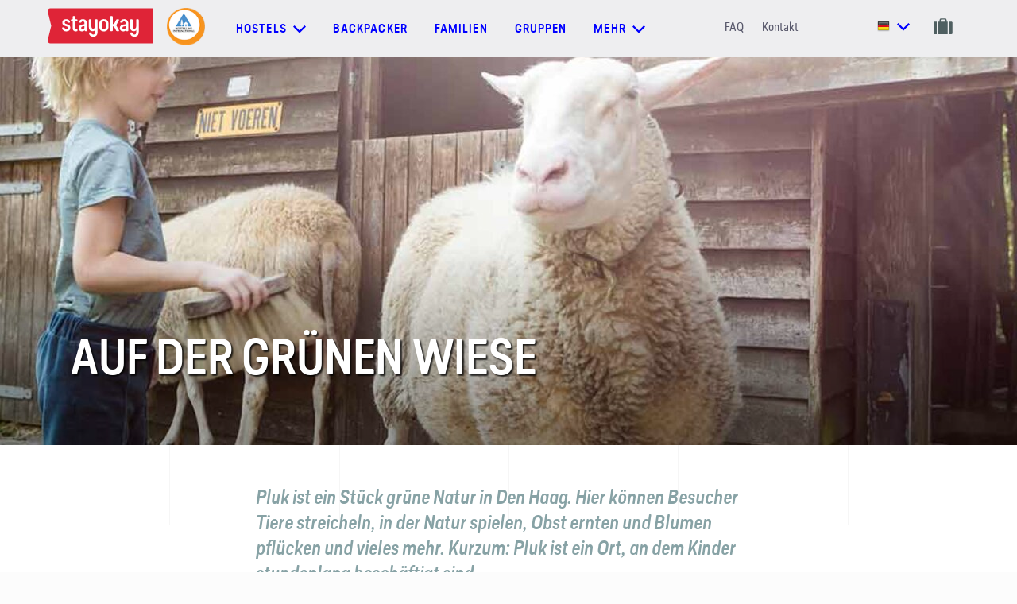

--- FILE ---
content_type: text/css
request_url: https://www.stayokay.com/vite/assets/IconButton-0aa76ad5.css
body_size: 957
content:
.react-btn{box-sizing:border-box;display:inline-block;cursor:pointer;border-radius:0;border-width:2px;--tw-border-opacity: 1;border-color:rgb(0 0 255 / var(--tw-border-opacity, 1));--tw-bg-opacity: 1;background-color:rgb(255 255 255 / var(--tw-bg-opacity, 1));padding:.5rem .75rem;text-align:left;font-size:.75rem;line-height:1rem;font-weight:500;text-transform:uppercase;line-height:1;text-decoration-line:none;--tw-shadow: 5px 7px 0 0 #0000FF;--tw-shadow-colored: 5px 7px 0 0 var(--tw-shadow-color);box-shadow:var(--tw-ring-offset-shadow, 0 0 #0000),var(--tw-ring-shadow, 0 0 #0000),var(--tw-shadow);transition-property:all;transition-timing-function:cubic-bezier(.4,0,.2,1);transition-duration:.15s}.react-btn:active{letter-spacing:0em;--tw-shadow: 2px 2x 0 0 #0000FF;--tw-shadow-colored: 2px 2x 0 0 var(--tw-shadow-color);box-shadow:var(--tw-ring-offset-shadow, 0 0 #0000),var(--tw-ring-shadow, 0 0 #0000),var(--tw-shadow);transform:translate(3px,5px)}.react-btn.react-btn--outlined{border-radius:.25rem;border-width:2px;--tw-border-opacity: 1;border-color:rgb(30 152 138 / var(--tw-border-opacity, 1));font-size:1.25rem;line-height:1.75rem;--tw-text-opacity: 1;color:rgb(30 152 138 / var(--tw-text-opacity, 1));--tw-shadow: 0 0 #0000;--tw-shadow-colored: 0 0 #0000;box-shadow:var(--tw-ring-offset-shadow, 0 0 #0000),var(--tw-ring-shadow, 0 0 #0000),var(--tw-shadow)}.react-btn.react-btn--toggle{padding:0;text-align:center;font-size:1.875rem;line-height:2.25rem;--tw-text-opacity: 1;color:rgb(0 0 255 / var(--tw-text-opacity, 1))}.react-btn.react-btn--inactive{border-width:2px;border-style:solid;--tw-border-opacity: 1;border-color:rgb(135 162 165 / var(--tw-border-opacity, 1));--tw-text-opacity: 1;color:rgb(135 162 165 / var(--tw-text-opacity, 1));opacity:.8;--tw-shadow: 5px 7px 0 0 #87A2A5;--tw-shadow-colored: 5px 7px 0 0 var(--tw-shadow-color);box-shadow:var(--tw-ring-offset-shadow, 0 0 #0000),var(--tw-ring-shadow, 0 0 #0000),var(--tw-shadow)}.react-btn.react-btn--medium{padding:.75rem 1.25rem;font-size:15px;line-height:1;letter-spacing:0em}.react-btn.react-btn--no-wrap{white-space:nowrap}.react-btn.react-btn--disabled{pointer-events:none;cursor:default;opacity:.3}.react-btn.react-btn--small{padding:.75rem .5rem;font-size:15px;line-height:1;letter-spacing:0em}.react-btn.react-btn--full-width{width:100%;text-align:center}.react-btn.react-btn--xs-large{padding:.5rem 2rem;font-size:.875rem;line-height:1.25rem}.react-btn.react-btn--open{border-width:0px;background-color:transparent;padding:0;--tw-shadow: 0 0 #0000;--tw-shadow-colored: 0 0 #0000;box-shadow:var(--tw-ring-offset-shadow, 0 0 #0000),var(--tw-ring-shadow, 0 0 #0000),var(--tw-shadow)}.react-btn.react-btn--open.react-btn--small{padding-top:.5rem;padding-bottom:.5rem;padding-left:0;padding-right:.75rem;font-size:.875rem;line-height:1.25rem}.react-btn.react-btn--lower{font-weight:400;text-decoration-line:underline;text-transform:unset}.react-btn.react-btn--with-icon{display:inline-flex;align-items:center}.react-btn.react-btn--with-icon.react-btn--with-icon-reverse{flex-direction:row-reverse}.react-btn.react-btn--with-icon.react-btn--with-icon-reverse .react-btn__label{margin-right:0;margin-left:.25rem}.react-btn.react-btn--with-icon .react-btn__label{margin-right:0}.react-btn.react-btn--with-icon.react-btn--medium svg,.react-btn.react-btn--with-icon.react-btn--small svg{position:relative;top:-2px}.react-btn.react-btn--flat{border-width:0px;--tw-bg-opacity: 1;background-color:rgb(217 39 46 / var(--tw-bg-opacity, 1));padding:1.5rem;font-size:.875rem;line-height:1.25rem;letter-spacing:.05em;--tw-text-opacity: 1;color:rgb(255 255 255 / var(--tw-text-opacity, 1));--tw-shadow: 0 0 9px 0 rgba(217, 39, 46, .5);--tw-shadow-colored: 0 0 9px 0 var(--tw-shadow-color);box-shadow:var(--tw-ring-offset-shadow, 0 0 #0000),var(--tw-ring-shadow, 0 0 #0000),var(--tw-shadow)}.react-btn.react-btn--flat.react-btn--small{padding:1rem 1rem .75rem;line-height:0}.react-btn.react-btn--flat.react-btn--small .react-btn__label,.react-btn.react-btn--flat.react-btn--small.react-btn--with-icon-reverse .react-btn__label{margin-right:0}.react-btn.react-btn--flat.react-btn--small.react-btn--with-icon-reverse svg{top:-1px}.react-btn.react-btn--flat.react-btn--white{--tw-bg-opacity: 1;background-color:rgb(255 255 255 / var(--tw-bg-opacity, 1));--tw-text-opacity: 1;color:rgb(0 0 255 / var(--tw-text-opacity, 1))}.react-btn.react-btn--flat.react-btn--narrow{padding:1rem 1.25rem}.react-btn.react-btn--flat.react-btn--with-icon .react-btn__label{margin-right:1.5rem}.react-btn.react-btn--flat:active{--tw-translate-y: 3px;transform:translate(var(--tw-translate-x),var(--tw-translate-y)) rotate(var(--tw-rotate)) skew(var(--tw-skew-x)) skewY(var(--tw-skew-y)) scaleX(var(--tw-scale-x)) scaleY(var(--tw-scale-y));--tw-shadow: 0 0 #0000;--tw-shadow-colored: 0 0 #0000;box-shadow:var(--tw-ring-offset-shadow, 0 0 #0000),var(--tw-ring-shadow, 0 0 #0000),var(--tw-shadow)}.react-btn.react-btn--flat svg{position:relative;top:2px}.react-btn.react-btn--grey{border-width:2px;border-style:solid;--tw-border-opacity: 1;border-color:rgb(79 95 97 / var(--tw-border-opacity, 1));--tw-text-opacity: 1;color:rgb(79 95 97 / var(--tw-text-opacity, 1));--tw-shadow: 5px 7px 0 0 #4F5F61;--tw-shadow-colored: 5px 7px 0 0 var(--tw-shadow-color);box-shadow:var(--tw-ring-offset-shadow, 0 0 #0000),var(--tw-ring-shadow, 0 0 #0000),var(--tw-shadow)}.react-btn.react-btn--grey:active{--tw-translate-x: 3px;--tw-translate-y: 5px;transform:translate(var(--tw-translate-x),var(--tw-translate-y)) rotate(var(--tw-rotate)) skew(var(--tw-skew-x)) skewY(var(--tw-skew-y)) scaleX(var(--tw-scale-x)) scaleY(var(--tw-scale-y));--tw-shadow: 2px 2px 0 0 #4F5F61;--tw-shadow-colored: 2px 2px 0 0 var(--tw-shadow-color);box-shadow:var(--tw-ring-offset-shadow, 0 0 #0000),var(--tw-ring-shadow, 0 0 #0000),var(--tw-shadow)}.react-btn.react-btn--red{border-width:1px;border-style:solid;--tw-border-opacity: 1;border-color:rgb(217 39 46 / var(--tw-border-opacity, 1));--tw-bg-opacity: 1;background-color:rgb(255 255 255 / var(--tw-bg-opacity, 1));--tw-text-opacity: 1;color:rgb(217 39 46 / var(--tw-text-opacity, 1));--tw-shadow: 0 0 #0000;--tw-shadow-colored: 0 0 #0000;box-shadow:var(--tw-ring-offset-shadow, 0 0 #0000),var(--tw-ring-shadow, 0 0 #0000),var(--tw-shadow)}.react-btn__label--white{--tw-text-opacity: 1;color:rgb(255 255 255 / var(--tw-text-opacity, 1))}.react-icon-button{border-width:0px;background-color:transparent;--tw-text-opacity: 1;color:rgb(0 0 255 / var(--tw-text-opacity, 1));cursor:pointer}
